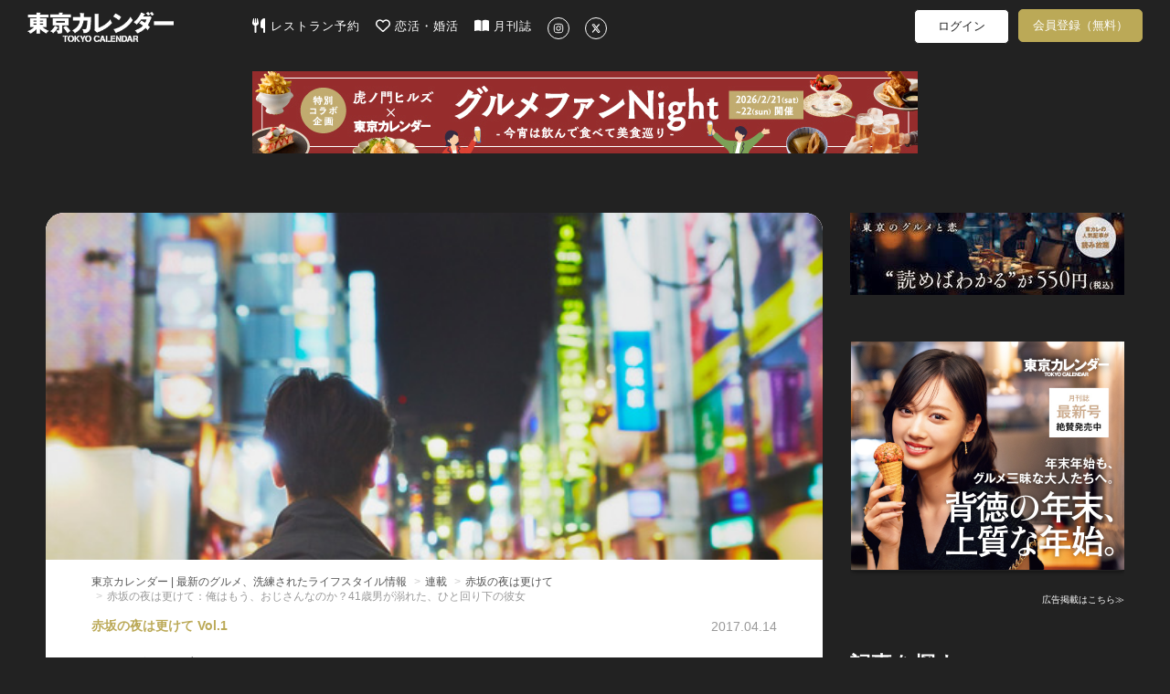

--- FILE ---
content_type: text/html; charset=utf-8
request_url: https://www.google.com/recaptcha/api2/aframe
body_size: 266
content:
<!DOCTYPE HTML><html><head><meta http-equiv="content-type" content="text/html; charset=UTF-8"></head><body><script nonce="7F6mQGt0LPoaU10B2iIbxw">/** Anti-fraud and anti-abuse applications only. See google.com/recaptcha */ try{var clients={'sodar':'https://pagead2.googlesyndication.com/pagead/sodar?'};window.addEventListener("message",function(a){try{if(a.source===window.parent){var b=JSON.parse(a.data);var c=clients[b['id']];if(c){var d=document.createElement('img');d.src=c+b['params']+'&rc='+(localStorage.getItem("rc::a")?sessionStorage.getItem("rc::b"):"");window.document.body.appendChild(d);sessionStorage.setItem("rc::e",parseInt(sessionStorage.getItem("rc::e")||0)+1);localStorage.setItem("rc::h",'1768646571782');}}}catch(b){}});window.parent.postMessage("_grecaptcha_ready", "*");}catch(b){}</script></body></html>